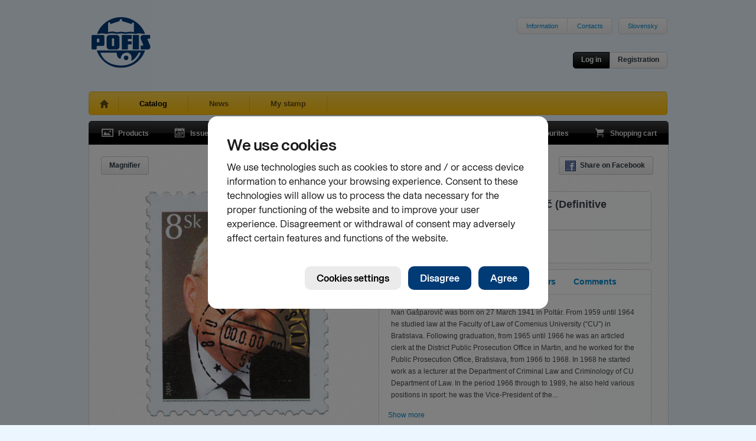

--- FILE ---
content_type: text/html; charset=utf-8
request_url: https://www.pofis.sk/en/catalog/products/cancelled-stamp-2004-president-of-sr-ivan-gasparovic-definitive-stamp
body_size: 5403
content:

<!DOCTYPE html>
<html>
  <head>
    
      <!--[if lt IE 7]>
      <script type="text/javascript">
        document.location = '/en/oldie';
      </script>
      <meta http-equiv="refresh" content="0;url=/en/oldie" />
      <![endif]-->
    
    <title>POFIS - Catalog - Products - President of SR Ivan Gašparovič   (Definitive stamp)</title>
    <meta http-equiv="content-type" content="text/html; charset=utf-8" />
<meta name="author" content="Slovesnká pošta, a.s." />
<meta name="viewport" content="width=1024" />
<meta name="description" content="POFIS - Postal philatelic service" />
<meta content='<acronym title="Internet Explorer">IE</acronym>=EmulateIE7' http-equiv="X-UA-Compatible" />
<meta name="keywords" content="pofis" />
<meta property="og:image" content="https://www.pofis.sk/images/products/4c09cd188280dd6e4d000922_large.png" />
    <link type="image/x-icon" rel="shortcut icon" href="/favicon.ico" />
    <link href="https://www.pofis.sk/assets/common.css?1684978200" media="screen" rel="stylesheet" type="text/css" />
    <!--[if lt IE 9]>
    <link href="https://www.pofis.sk/assets/ie.css?1557803090" media="screen" rel="stylesheet" type="text/css" />
    <![endif]-->
    <link href="https://www.pofis.sk/assets/catalog.css?1557803090" media="screen" rel="stylesheet" type="text/css" />
    
  </head>
  <body>
    <div class="site-wrapper">
      <div class="site-header">
  <a href="/en" title="POFIS - Postal philatelic service">
  <img alt="POFIS - Postal philatelic service" src="https://www.pofis.sk/images/pofis-logo.svg?1522358340" />
  </a>
  <div class="site-nav-top">
    <ul>
      <li><a href="/en/information">Information</a></li>
      <!-- <li><a href="/en/site-map">Site map</a></li> -->
      <li><a href="/en/information/contacts">Contacts</a></li>
    </ul>
    <ul>
      <li>
        
        <a href="/">Slovensky</a>
        
      </li>
    </ul>
  </div>
  <div class="login-area">
    <div class="login-actions">
            <a href="/en/account/login" class="btn s black" data-modal="open" title="Log in ">Log in </a>      <a href="/en/account/registration" class="btn s" data-modal="open" title="Registration">Registration</a>
          </div>
  </div>
</div>

      <div class="site-nav-main sel">
  <ul>
    <li class="home ">
      <a href="/en" title="Home"> </a>
    </li>
    <li class="sel">
      <a href="/en/catalog/products" title="Catalog">Catalog</a>
    </li>
    <li class="">
      <a href="/en/blog" title="News">News</a>
    </li>
        <li class="">
      <a href="/en/my-stamp" title="My stamp">My stamp</a>
    </li>
    
  </ul>
</div>

      
<div class="black-navigation">
  <ul class="navi-left">
    <li>
      <a href="/en/catalog/products" class="products " title="Products">
      <span></span>Products
      </a>
    </li>
    <li>
      <a href="/en/catalog/emissions" class="emission " title="Issue program">
      <span></span>Issue program
      </a>
    </li>
    <li>
      <a href="/en/catalog/authors" class="authors " title="Authors">
      <span></span>Authors
      </a>
    </li>
  </ul>
  <ul class="navi-right">
    <li>
      <a href="/en/catalog/favourites" class="favourites " title="Favourites">
      <span></span>Favourites
      <var></var>
      </a>
    </li>
    <li>
      <a href="/en/catalog/cart" class="cart  " title="Shopping cart">
      <span></span>Shopping cart
      <var></var>
      </a>
    </li>
  </ul>
</div>

<div class="app-area no-top texture1">
    <div class="view-controls">
        <div class="tools">
            
            <a href="/en/catalog/products/4bea3f83dd1c9124f0002521/toggle_loupe" class="btn s loupe hide " title="Magnifier">Magnifier</a>
                </div>
    <div class="actions">
      <ul class="basic">
        <li><a href="http://www.facebook.com/sharer.php?u=https%3A%2F%2Fwww.pofis.sk%2Fen%2Fcatalog%2Fproducts%2Fcancelled-stamp-2004-president-of-sr-ivan-gasparovic-definitive-stamp&amp;t=" class="btn s ico" data-fb="share" target="_blank" title="Share on Facebook"><span class="facebook"></span>Share on Facebook</a></li>
      </ul>
    </div>
  </div>
  <div class="catalog-item-detail">
    <div class="catalog-item-img">
      <div class="thm-big">
        <div class="msg-area cart"><span></span></div>
        <div class="items">
                                    <div class="item active">
                <a href="/images/products/4c09cd188280dd6e4d000922_large.png" class="demo" rel="item">                  <img alt="President of SR Ivan Gašparovič   (Definitive stamp)" height="386" img="#&lt;Catalog::ProductImage:0x00000006374d48&gt;" src="https://www.pofis.sk/images/products/4c09cd188280dd6e4d000922_medium.png?1435681039" width="316" />
                </a>              </div>
                              </div>
        <div class="items-nav">
        </div>
      </div>
      <div class="action-area">
  <div class="action-area-buttons">
            <a href="/en/catalog/favourites" class="btn ico" title="Add to favourites"><span class="favourites"></span>Add to favourites</a>
      </div>

    <p>This product is not for sale</p>
  
  
</div>

    </div>
    <div class="catalog-item-info">
      <label>
  Cancelled stamp  </label>
<div class="basic-info">
  <span class="title">
        President of SR Ivan Gašparovič   (Definitive stamp)
      </span>
  <span class="specs">
        <span class="cell">
      Issue number<br /><strong>329</strong>
    </span>
        <span class="cell">
      Date of issue<br /><strong>15.06.2004</strong>
    </span>
        <span class="cell">
      Face value<br /><strong>8.00 Sk</strong>
    </span>
      </span>
</div>

      <div class="advanced-info">
  <ul class="advanced-info-tabs">
        <li>
      <a href="/en/catalog/products/cancelled-stamp-2004-president-of-sr-ivan-gasparovic-definitive-stamp?detail%5Blong%5D=&amp;detail%5Btab%5D=desc&amp;related%5Bdetail%5D=&amp;similar%5Bdetail%5D=&amp;similar%5Bpage%5D=1&amp;similar%5Bper_page%5D=12" class="sel" data-src="/en/catalog/products/4bea3f83dd1c9124f0002521/description">Information</a>    </li>
    
        <li>
      <a href="/en/catalog/products/cancelled-stamp-2004-president-of-sr-ivan-gasparovic-definitive-stamp?detail%5Blong%5D=&amp;detail%5Btab%5D=spec&amp;related%5Bdetail%5D=&amp;similar%5Bdetail%5D=&amp;similar%5Bpage%5D=1&amp;similar%5Bper_page%5D=12" data-src="/en/catalog/products/4bea3f83dd1c9124f0002521/specification">Specification</a>    </li>
    
        <li>
      <a href="/en/catalog/products/cancelled-stamp-2004-president-of-sr-ivan-gasparovic-definitive-stamp?detail%5Blong%5D=&amp;detail%5Btab%5D=authors&amp;related%5Bdetail%5D=&amp;similar%5Bdetail%5D=&amp;similar%5Bpage%5D=1&amp;similar%5Bper_page%5D=12" data-src="/en/catalog/products/4bea3f83dd1c9124f0002521/authors">Authors</a>    </li>
    
        <li>
      <a href="/en/catalog/products/cancelled-stamp-2004-president-of-sr-ivan-gasparovic-definitive-stamp?detail%5Blong%5D=&amp;detail%5Btab%5D=comments&amp;related%5Bdetail%5D=&amp;similar%5Bdetail%5D=&amp;similar%5Bpage%5D=1&amp;similar%5Bper_page%5D=12" data-src="/en/catalog/products/4bea3f83dd1c9124f0002521/comments">        Comments        <var>
                  </var>
      </a>    </li>
      </ul>

  <div class="advanced-info-content description">
  <p>Ivan Ga&scaron;parovič was born on 27 March 1941 in Polt&aacute;r. From 1959 until 1964 he studied law at the Faculty of Law of Comenius University (&ldquo;CU&rdquo;) in Bratislava. Following graduation, from 1965 until 1966 he was an articled clerk at the District Public Prosecution Office in Martin, and he worked for the Public Prosecution Office, Bratislava, from 1966 to 1968. In 1968 he started work as a lecturer at the Department of Criminal Law and Criminology of CU Department of Law. In the period 1966 through to 1989, he also held various positions in sport: he was the Vice-President of the...</p>
    <a href="/en/catalog/products/cancelled-stamp-2004-president-of-sr-ivan-gasparovic-definitive-stamp?detail%5Blong%5D=1&amp;detail%5Btab%5D=desc&amp;related%5Bdetail%5D=&amp;similar%5Bdetail%5D=&amp;similar%5Bpage%5D=1&amp;similar%5Bper_page%5D=12" data-src="/en/catalog/products/4bea3f83dd1c9124f0002521/description?long=1">Show more</a>
  </div>

  
  
  
</div>

    </div>
  </div>
</div>
<div class="app-area texture1 related full">
  <div class="catalog-items" data-src="/en/catalog/products/4bea3f83dd1c9124f0002521/related?related%5Bdetail%5D=&amp;view%5Bdetail%5D=">
    <div class="view-controls">
        <h4>Related products</h4>
        <div class="actions">
      <ul class="basic">
        <li>
          <a href="/en/catalog/products/cancelled-stamp-2004-president-of-sr-ivan-gasparovic-definitive-stamp?detail%5Blong%5D=&amp;detail%5Btab%5D=desc&amp;related%5Bdetail%5D=1&amp;similar%5Bdetail%5D=&amp;similar%5Bpage%5D=1&amp;similar%5Bper_page%5D=12" class="btn s detail " title="Show detail">Show detail</a>
        </li>
      </ul>
          </div>
  </div>
  <div class="catalog-items-area">
  
  <div class="catalog-item ">
  <div class="thm-main">
  <a href="/en/catalog/products/postage-stamp-2004-prezident-sr-ivan-gasparovic-vyplatna" class="img-link" title="President of SR Ivan Gašparovič   (Definitive stamp)">
  <img alt="President of SR Ivan Gašparovič   (Definitive stamp)" height="129" src="https://www.pofis.sk/images/products/4bea3da78280dd4f980031db_small.png?1435681275" width="106" />
  </a>
</div>

  
</div>

  
  <div class="catalog-item ">
  <div class="thm-main">
  <a href="/en/catalog/products/postmark-2004-inauguracia-prezidenta-sr-ivan-gasparovic" class="img-link" title="Inaugurácia prezidenta SR Ivan Gašparovič">
  <img alt="Inaugurácia prezidenta SR Ivan Gašparovič" height="164" src="https://www.pofis.sk/images/products/4cf34c65e4f289005100a5c9_small.png?1435681009" width="164" />
  </a>
</div>

  
</div>

  
  <div class="catalog-item ">
  <div class="thm-main">
  <a href="/en/catalog/products/commemorative-sheet-2004-president-of-sr-ivan-gasparovic" class="img-link" title="President of SR Ivan Gašparovič">
  <img alt="President of SR Ivan Gašparovič" height="264" src="https://www.pofis.sk/images/products/4bea2eac8280dd4f98000f42_small.png?1435681156" width="189" />
  </a>
</div>

  
</div>

  
  <div class="catalog-item ">
  <div class="thm-main">
  <a href="/en/catalog/products/fdc-2004-president-of-sr-ivan-gasparovic-definitive-stamp" class="img-link" title="President of SR Ivan Gašparovič   (Definitive stamp)">
  <img alt="President of SR Ivan Gašparovič   (Definitive stamp)" height="183" src="https://www.pofis.sk/images/products/4c639faf8280dd7bf600001e_small.png?1435681126" width="254" />
  </a>
</div>

  
</div>

  
</div>

    </div>


</div>

<div class="app-area texture1 similar full">
  <div class="catalog-items" data-src="/en/catalog/products/4bea3f83dd1c9124f0002521/similar?similar%5Bdetail%5D=&amp;similar%5Bpage%5D=1&amp;similar%5Bper_page%5D=12&amp;view%5Bdetail%5D=&amp;view%5Bpage%5D=1&amp;view%5Bper_page%5D=12">
    <div class="view-controls">
        <h4>Similar products</h4>
        <div class="actions">
      <ul class="basic">
        <li>
          <a href="/en/catalog/products/cancelled-stamp-2004-president-of-sr-ivan-gasparovic-definitive-stamp?detail%5Blong%5D=&amp;detail%5Btab%5D=desc&amp;related%5Bdetail%5D=&amp;similar%5Bdetail%5D=1&amp;similar%5Bpage%5D=1&amp;similar%5Bper_page%5D=12" class="btn s detail " title="Show detail">Show detail</a>
        </li>
      </ul>
            <ul class="pager">
  <li>
    <a href="#" class="btn s prev-page disabled" title="Previous page"><span class="leftarr"></span></a>
  </li>
  <li>
    <span class="btn s">
      Page      <input readonly="readonly" type="text" value="1" />
      of
      <span>85</span>
    </span>
  </li>
  <li>
    <a href="/en/catalog/products/cancelled-stamp-2004-president-of-sr-ivan-gasparovic-definitive-stamp?detail%5Blong%5D=&amp;detail%5Btab%5D=desc&amp;related%5Bdetail%5D=&amp;similar%5Bdetail%5D=&amp;similar%5Bpage%5D=2&amp;similar%5Bper_page%5D=12" class="btn s next-page " title="Next page"><span class="rightarr"></span></a>
  </li>
</ul>

          </div>
  </div>
  <div class="catalog-items-area">
  
  <div class="catalog-item ">
  <div class="thm-main">
  <a href="/en/catalog/products/cancelled-stamp-2021-the-visit-of-pope-francis-to-slovakia" class="img-link" title="The Visit of Pope Francis to Slovakia">
  <img alt="The Visit of Pope Francis to Slovakia" height="130" src="https://www.pofis.sk/images/products/6130c47949c8a3458e4c3127_small.png?1630585979" width="254" />
  </a>
</div>

  
</div>

  
  <div class="catalog-item ">
  <div class="thm-main">
  <a href="/en/catalog/products/cancelled-stamp-2020-a-joint-issue-with-poland-the-100th-anniversary-of-the-birth-of-pope-john-paul-ii-1920-2005" class="img-link" title="A Joint Issue with Poland: The 100th Anniversary of the Birth of Pope John Paul II (1920 – 2005)">
  <img alt="A Joint Issue with Poland: The 100th Anniversary of the Birth of Pope John Paul II (1920 – 2005)" height="131" src="https://www.pofis.sk/images/products/5eaa73a749c8a30b1a53cec4_small.png?1588229033" width="178" />
  </a>
</div>

  
</div>

  
  <div class="catalog-item ">
  <div class="thm-main">
  <a href="/en/catalog/products/cancelled-stamp-2019-the-czechoslovak-legions-and-m-r-stefanik" class="img-link" title="The Czechoslovak Legions and M. R. Štefánik">
  <img alt="The Czechoslovak Legions and M. R. Štefánik" height="216" src="https://www.pofis.sk/images/products/5ca7188b49c8a39fa7050bf9_small.png?1554454669" width="150" />
  </a>
</div>

  
</div>

  
  <div class="catalog-item ">
  <div class="thm-main">
  <a href="/en/catalog/products/cancelled-stamp-2017-personalities-jozef-miloslav-hurban-1817-1888" class="img-link" title=" Personalities: Jozef Miloslav Hurban (1817 – 1888) ">
  <img alt=" Personalities: Jozef Miloslav Hurban (1817 – 1888) " height="216" src="https://www.pofis.sk/images/products/58a6b011e4f2892c36151e52_small.png?1487319061" width="131" />
  </a>
</div>

  
</div>

  
  <div class="catalog-item ">
  <div class="thm-main">
  <a href="/en/catalog/products/cancelled-stamp-2016-450th-anniversary-of-the-birth-of-jan-jessenius-1566-1621" class="img-link" title="450th Anniversary of the Birth of Ján Jessenius (1566 – 1621)">
  <img alt="450th Anniversary of the Birth of Ján Jessenius (1566 – 1621)" height="214" src="https://www.pofis.sk/images/products/5746eef9a5086c273e2032b8_small.png?1464266513" width="254" />
  </a>
</div>

  
</div>

  
  <div class="catalog-item ">
  <div class="thm-main">
  <a href="/en/catalog/products/cancelled-stamp-2015-sport-vladimir-dzurilla-1942-1995" class="img-link" title="Sport: Vladimír Dzurilla (1942 – 1995)">
  <img alt="Sport: Vladimír Dzurilla (1942 – 1995)" height="131" src="https://www.pofis.sk/images/products/54e72cad6b0efc184506c401_small.png?1435681326" width="214" />
  </a>
</div>

  
</div>

  
  <div class="catalog-item ">
  <div class="thm-main">
  <a href="/en/catalog/products/cancelled-stamp-2015-personalities-400th-birth-anniversary-of-stefan-pilarik-1615-1693" class="img-link" title="Personalities: 400th Birth Anniversary of Štefan Pilárik (1615 – 1693) ">
  <img alt="Personalities: 400th Birth Anniversary of Štefan Pilárik (1615 – 1693) " height="148" src="https://www.pofis.sk/images/products/54ca205d6b0efc4bc701deb7_small.png?1435681025" width="194" />
  </a>
</div>

  
</div>

  
  <div class="catalog-item ">
  <div class="thm-main">
  <a href="/en/catalog/products/cancelled-stamp-2014-president-of-slovak-republic" class="img-link" title="President of Slovak Republic">
  <img alt="President of Slovak Republic" height="131" src="https://www.pofis.sk/images/products/53882d1c6b0efc0b9811fd28_small.png?1435681285" width="108" />
  </a>
</div>

  
</div>

  
  <div class="catalog-item ">
  <div class="thm-main">
  <a href="/en/catalog/products/cancelled-stamp-2013-the-1150th-anniversary-of-the-arrival-of-st-cyril-and-methodius-to-great-moravia-joint-issue-with-czech-republic-vatican-and-bulgaria" class="img-link" title="The 1150th Anniversary of the Arrival of St. Cyril and Methodius to Great Moravia. Joint Issue with Czech Republic, Vatican and Bulgaria">
  <img alt="The 1150th Anniversary of the Arrival of St. Cyril and Methodius to Great Moravia. Joint Issue with Czech Republic, Vatican and Bulgaria" height="264" src="https://www.pofis.sk/images/products/5191dcffe4f289bb3d04d68a_small.png?1435681259" width="213" />
  </a>
</div>

  
</div>

  
  <div class="catalog-item ">
  <div class="thm-main">
  <a href="/en/catalog/products/cancelled-stamp-2013-significant-sport-events-jan-popluhar-1935-2011-1" class="img-link" title="Significant Sport Events: Ján Popluhár (1935 – 2011)">
  <img alt="Significant Sport Events: Ján Popluhár (1935 – 2011)" height="214" src="https://www.pofis.sk/images/products/51063b5fe4f2893b210b07b5_small.png?1435681020" width="254" />
  </a>
</div>

  
</div>

  
  <div class="catalog-item ">
  <div class="thm-main">
  <a href="/en/catalog/products/cancelled-stamp-2013-significant-sport-events-jan-popluhar-1935-2011" class="img-link" title="Significant Sport Events: Ján Popluhár (1935 – 2011)">
  <img alt="Significant Sport Events: Ján Popluhár (1935 – 2011)" height="130" src="https://www.pofis.sk/images/products/51063acae4f2893b990b0d1b_small.png?1435681258" width="213" />
  </a>
</div>

  
</div>

  
  <div class="catalog-item ">
  <div class="thm-main">
  <a href="/en/catalog/products/cancelled-stamp-2012-postage-stamp-day-pavol-sochan-1862-1941" class="img-link" title="Postage Stamp Day : Pavol Socháň (1862 – 1941)">
  <img alt="Postage Stamp Day : Pavol Socháň (1862 – 1941)" height="103" src="https://www.pofis.sk/images/products/509cd764e4f2899ceb00e738_small.png?1435681294" width="254" />
  </a>
</div>

  
</div>

  
</div>

    <div class="view-controls">
    <div class="actions">
      <ul class="pager">
  <li>
    <a href="#" class="btn s prev-page disabled" title="Previous page"><span class="leftarr"></span></a>
  </li>
  <li>
    <span class="btn s">
      Page      <input readonly="readonly" type="text" value="1" />
      of
      <span>85</span>
    </span>
  </li>
  <li>
    <a href="/en/catalog/products/cancelled-stamp-2004-president-of-sr-ivan-gasparovic-definitive-stamp?detail%5Blong%5D=&amp;detail%5Btab%5D=desc&amp;related%5Bdetail%5D=&amp;similar%5Bdetail%5D=&amp;similar%5Bpage%5D=2&amp;similar%5Bper_page%5D=12" class="btn s next-page " title="Next page"><span class="rightarr"></span></a>
  </li>
</ul>

    </div>
  </div>
    </div>


</div>


      <div class="footer">
  <div class="info">
    <a href="/en/information/contacts" class="logo"></a>    <a href="/en/information/contacts">      <div class="number">0850 122 413</div>
      <div class="label">Infolinka</div>
    </a>  </div>
  <div class="right-logos">
    <a href="http://www.postovemuzeum.sk/" class="museumlogo" title="Poštové múzeum">
    <img alt="Poštové múzeum" src="https://www.pofis.sk/images/footer/museum-logo-v2.jpg?1752543485" />
    </a>
    <a href="http://www.slovenskafilatelia.sk/" class="zsflogo" title="Zväz slovenkých filatelistov">
    <img alt="Zväz slovenkých filatelistov" src="https://www.pofis.sk/images/footer/zsf-logo.png?1435681440" />
    </a>
    <a href="http://www.postoveznamky.sk/index_eng.php" class="pzlogo" title="www.postoveznamky.sk">
    <img alt="www.postoveznamky.sk" src="https://www.pofis.sk/images/footer/postove-znamky.png?1435681440" />
    </a>
    <a href="http://www.wnsstamps.post/en" class="upulogo" title="UPU">
    <img alt="UPU" src="https://www.pofis.sk/images/footer/upu-logo.png?1435681440" />
    </a>

    <a href="http://www.posta.sk/en" class="splogo" title="Slovenská pošta">
    <img alt="Slovenská pošta" src="https://www.pofis.sk/images/footer/sp-logo.png?1435681440" />
    </a>
  </div>
</div>

<div class="footer-links">
  <a href="http://www.facebook.com/pages/Poštová-filatelistická-služba-POFIS/170903309648765">Facebook</a>
  •
  <a href="https://www.pofis.sk/en/information/cookies">Cookies</a>
</div>

<p class="copyright">© 2026 POFIS - Postal philatelic service. All rights reserved</p>

    </div>
    <script src="https://www.pofis.sk/assets/common.js?1659144973" type="text/javascript"></script>
    <script src="https://www.pofis.sk/assets/catalog.js?1576276888" type="text/javascript"></script>
    <!--[if (gte IE 5.5)&(lte IE 8)]>
    <script src="https://www.pofis.sk/assets/ie.js?1557803090" type="text/javascript"></script>
    <![endif]-->
    <script src="https://static.posta.sk/cookies-consents/v1/cookies-consents.js"></script><script type="text/javascript">
//<![CDATA[
      slposta.cookiesConsents.init({
        domain: "pofis.sk",
        moreInfoUrl: {"sk":"https://www.pofis.sk/informacie/cookies","en":"https://www.pofis.sk/en/information/cookies"},
        skipDialog: false,
        lang: 'en',
        onConsent: function(params){
          if(params.consents.analytics)
            slposta.cookiesConsents.initGA("UA-19137579-1");
        }
      });

//]]>
</script>
  </body>
</html>
